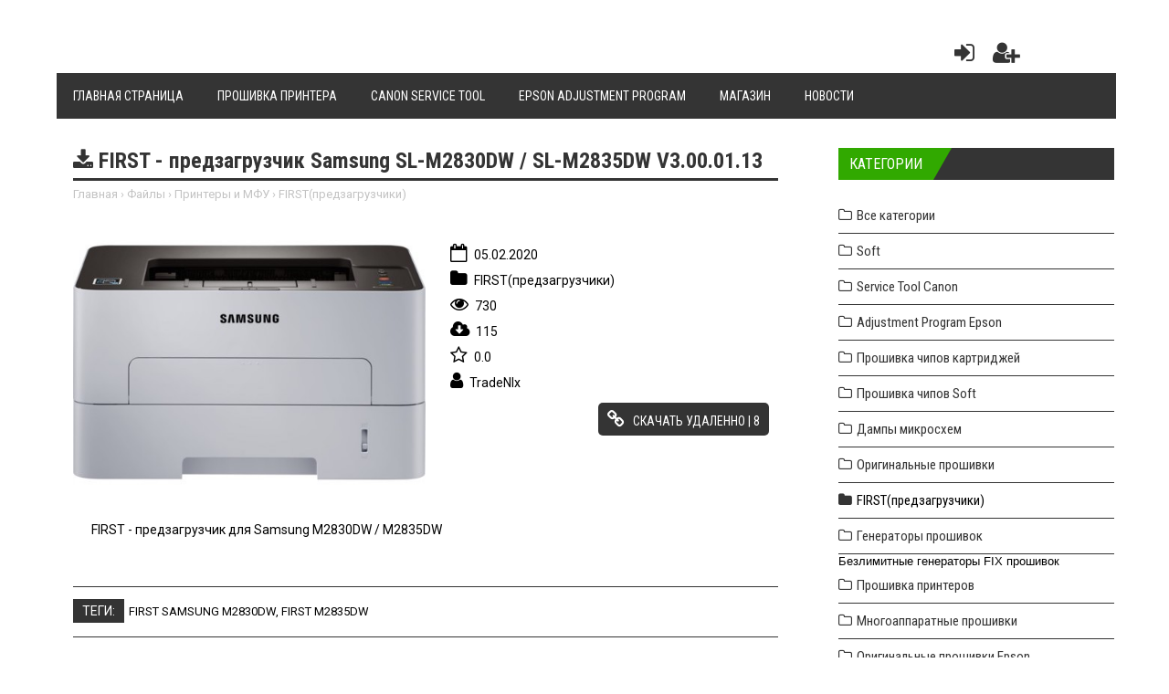

--- FILE ---
content_type: text/html; charset=UTF-8
request_url: https://www.fixgen.kz/load/printery_i_mfu/1/first_predzagruzchik_samsung_sl_m2830dw_sl_m2835dw_v3_00_01_13/23-1-0-2169
body_size: 10313
content:
<!DOCTYPE html>
<html>
<head>
<meta charset="utf-8">
<title>FIRST - предзагрузчик Samsung SL-M2830DW / SL-M2835DW V3.00.01.13 - FIRST(предзагрузчики) - Принтеры и МФУ - Файлы - Tauekel - Service для сервиса.</title>
<meta name="viewport" content="width=device-width, initial-scale=1.0" />
<link type="text/css" rel="stylesheet" href="/_st/my.css" />
<link type="text/css" rel="StyleSheet" href="/css/style.css" />
<link rel="stylesheet" href="/css/font-awesome.css" />
<link href="https://fonts.googleapis.com/css?family=Noto+Sans:400,700|Open+Sans:400,700|PT+Sans+Caption:400,700|Play:400,700|Roboto+Condensed:400,700|Roboto:400,700&subset=cyrillic,cyrillic-ext,devanagari,greek,greek-ext,latin-ext,vietnamese" rel="stylesheet">


<script type="text/javascript">
var navTitle = '';
</script>

	<link rel="stylesheet" href="/.s/src/base.min.css" />
	<link rel="stylesheet" href="/.s/src/layer7.min.css" />

	<script src="/.s/src/jquery-1.12.4.min.js"></script>
	
	<script src="/.s/src/uwnd.min.js"></script>
	<script src="//s763.ucoz.net/cgi/uutils.fcg?a=uSD&ca=2&ug=999&isp=1&r=0.287452960886885"></script>
	<link rel="stylesheet" href="/.s/src/ulightbox/ulightbox.min.css" />
	<script src="/.s/src/ulightbox/ulightbox.min.js"></script>
	<script>
/* --- UCOZ-JS-DATA --- */
window.uCoz = {"module":"load","layerType":7,"language":"ru","ssid":"223463043171023156044","country":"US","sign":{"7252":"Предыдущий","10075":"Обязательны для выбора","5458":"Следующий","3125":"Закрыть","7253":"Начать слайд-шоу","5255":"Помощник","7251":"Запрошенный контент не может быть загружен. Пожалуйста, попробуйте позже.","210178":"Замечания","7287":"Перейти на страницу с фотографией.","7254":"Изменить размер","3238":"Опции"},"site":{"id":"2bestprint","host":"bestprint.at.ua","domain":"fixgen.kz"},"uLightboxType":1};
/* --- UCOZ-JS-CODE --- */

		function eRateEntry(select, id, a = 65, mod = 'load', mark = +select.value, path = '', ajax, soc) {
			if (mod == 'shop') { path = `/${ id }/edit`; ajax = 2; }
			( !!select ? confirm(select.selectedOptions[0].textContent.trim() + '?') : true )
			&& _uPostForm('', { type:'POST', url:'/' + mod + path, data:{ a, id, mark, mod, ajax, ...soc } });
		}

		function updateRateControls(id, newRate) {
			let entryItem = self['entryID' + id] || self['comEnt' + id];
			let rateWrapper = entryItem.querySelector('.u-rate-wrapper');
			if (rateWrapper && newRate) rateWrapper.innerHTML = newRate;
			if (entryItem) entryItem.querySelectorAll('.u-rate-btn').forEach(btn => btn.remove())
		}
$(function() {
		$('#fCode').on('keyup', function(event) {
			try {checkSecure(); } catch(e) {}
		});
	});
	
function loginPopupForm(params = {}) { new _uWnd('LF', ' ', -250, -100, { closeonesc:1, resize:1 }, { url:'/index/40' + (params.urlParams ? '?'+params.urlParams : '') }) }
/* --- UCOZ-JS-END --- */
</script>

	<style>.UhideBlock{display:none; }</style>
	<script type="text/javascript">new Image().src = "//counter.yadro.ru/hit;noadsru?r"+escape(document.referrer)+(screen&&";s"+screen.width+"*"+screen.height+"*"+(screen.colorDepth||screen.pixelDepth))+";u"+escape(document.URL)+";"+Date.now();</script><script type="text/javascript">if(['www.fixgen.kz','www.fixgen.kz'].indexOf(document.domain)<0)document.write('<meta http-equiv="refresh" content="0; url=https://www.fixgen.kz'+window.location.pathname+window.location.search+window.location.hash+'">');</script>
</head>

<body>

<!--U1AHEADER1Z--><header>
<div class="wrapper">
<div id="header">
<div class="head-l">
<br>


</div>
<div class="head-r"><table align="center" style="text-align:center;vertical-align:center!important;margin-top:7px;width:auto;"><tbody><tr>


<td><div id="sch-box">
<body><!-- Yandex.Metrika counter -->
<script type="text/javascript" >
 (function(m,e,t,r,i,k,a){m[i]=m[i]||function(){(m[i].a=m[i].a||[]).push(arguments)};
 m[i].l=1*new Date();k=e.createElement(t),a=e.getElementsByTagName(t)[0],k.async=1,k.src=r,a.parentNode.insertBefore(k,a)})
 (window, document, "script", "https://mc.yandex.ru/metrika/tag.js", "ym");

 ym(89604352, "init", {
 clickmap:true,
 trackLinks:true,
 accurateTrackBounce:true
 });
</script>
<noscript><div><img src="https://mc.yandex.ru/watch/89604352" style="position:absolute; left:-9999px;" alt="" /></div></noscript>
<!-- /Yandex.Metrika counter --></body>


</td>
<td style="width:42px;"><a href="javascript:;" rel="nofollow" onclick="loginPopupForm(); return false;" class="knop-login" title="Войти"></a></td>
<td style="width:42px;"> <a href="/index/3" class="knop-reg" title="Регистрация"></a></td>

 

</tr></tbody></table></div>
<div class="clr"></div>
<nav>
<div id="catmenu">
<!-- <sblock_nmenu> -->
<!-- <bc> --><div id="uNMenuDiv1" class="uMenuV"><ul class="uMenuRoot">
<li><a  href="https://fixgen.kz" ><span>Главная страница</span></a></li>
<li><a  href="http://fixgen.kz/fix" ><span>Прошивка принтера</span></a></li>
<li><a  href="http://fixgen.kz/canon_tool" ><span>Canon Service Tool</span></a></li>
<li><a  href="http://fixgen.kz/manuals/2020-03-26-592" ><span>Epson Adjustment Program</span></a></li>
<li><a  href="/index/magazin/0-204" ><span>Магазин</span></a></li>
<li><a  href="/news/" ><span>Новости</span></a></li></ul></div><!-- </bc> -->
<!-- </sblock_nmenu> -->&nbsp;&nbsp;&nbsp;<div class="clr"></div> 
</div>
</nav>


<div class="clr"></div>


</div>
</div>
</header><!--/U1AHEADER1Z-->
<div class="wrapper"><div id="casing"><!-- <middle> --><div id="content" ><section><!-- <body> -->
<div class="dervice-dir-raz-1"><i class="fa fa-download" aria-hidden="true" style="font-size:24px;padding-right:6px;"></i>FIRST - предзагрузчик Samsung SL-M2830DW / SL-M2835DW V3.00.01.13</div>
<div class="hlebkrosh" id="hlebk"><a href="http://fixgen.kz/">Главная</a> &rsaquo; <a href="/load/">Файлы</a> &rsaquo; <a href="/printer">Принтеры и МФУ</a> &rsaquo; <a href="/load/printery_i_mfu/1/23">FIRST(предзагрузчики)</a></div> 
 
<div class="img-file-1"><img src="/_ld/21/79458228.jpg" /></div>
<div class="det-file-1"> 
<div class="file-details"><i class="fa fa-calendar-o" aria-hidden="true" id="znakiconss"></i> 05.02.2020</div>
<div class="file-details"><i class="fa fa-folder" aria-hidden="true" id="znakiconss"></i> FIRST(предзагрузчики)</div> 
<div class="file-details"><i class="fa fa-eye" aria-hidden="true" id="znakiconss"></i> 730</div>
<div class="file-details"><i class="fa fa-cloud-download" aria-hidden="true" id="znakiconss"></i> 115</div>
<div class="file-details"><i class="fa fa-star-o" aria-hidden="true" id="znakiconss"></i> 0.0</div>
<div class="file-details"><i class="fa fa-user" aria-hidden="true" id="znakiconss"></i> TradeNIx</div>



<div class="dowl-12"><a href="https://t.me/fixgenkz" target="_blank" class="dowl-span-dd"><i class="fa fa-link" aria-hidden="true" id="dowlicons"></i> Скачать удаленно | 8</a></div>
</div>

<table width="100%" cellspacing="0" cellpadding="2" class="eBlock" style="border:0;"><tr><td class="eText" stle="display:block;position:relative;"><p>FIRST - предзагрузчик для&nbsp;Samsung M2830DW / M2835DW</p></td></tr></table> 
 
<br>


<hr><div style="padding:5px 0;"><span class="mattags-1">Теги:</span><span class="mattags-2"><noindex><a href="/search/FIRST%20Samsung%20M2830DW/" rel="nofollow" class="eTag">FIRST Samsung M2830DW</a>, <a href="/search/FIRST%20M2835DW/" rel="nofollow" class="eTag">FIRST M2835DW</a></noindex></span></div><hr> 
 
 <!-- Yandex.RTB R-A-480903-6 -->
<div id="yandex_rtb_R-A-480903-6"></div>
<script type="text/javascript">
 (function(w, d, n, s, t) {
 w[n] = w[n] || [];
 w[n].push(function() {
 Ya.Context.AdvManager.render({
 blockId: "R-A-480903-6",
 renderTo: "yandex_rtb_R-A-480903-6",
 async: true
 });
 });
 t = d.getElementsByTagName("script")[0];
 s = d.createElement("script");
 s.type = "text/javascript";
 s.src = "//an.yandex.ru/system/context.js";
 s.async = true;
 t.parentNode.insertBefore(s, t);
 })(this, this.document, "yandexContextAsyncCallbacks");
</script>



 
 


<div><div class="sidetitle" style="margin:50px 0 20px 0;"><span>Комментарии</span></div></div> 
<table border="0" cellpadding="0" cellspacing="0" width="100%">
<tr><td colspan="2"><script>
				function spages(p, link) {
					!!link && location.assign(atob(link));
				}
			</script>
			<div id="comments"></div>
			<div id="newEntryT"></div>
			<div id="allEntries"></div>
			<div id="newEntryB"></div><script>
			
		Object.assign(uCoz.spam ??= {}, {
			config : {
				scopeID  : 0,
				idPrefix : 'comEnt',
			},
			sign : {
				spam            : 'Спам',
				notSpam         : 'Не спам',
				hidden          : 'Спам-сообщение скрыто.',
				shown           : 'Спам-сообщение показано.',
				show            : 'Показать',
				hide            : 'Скрыть',
				admSpam         : 'Разрешить жалобы',
				admSpamTitle    : 'Разрешить пользователям сайта помечать это сообщение как спам',
				admNotSpam      : 'Это не спам',
				admNotSpamTitle : 'Пометить как не-спам, запретить пользователям жаловаться на это сообщение',
			},
		})
		
		uCoz.spam.moderPanelNotSpamClick = function(elem) {
			var waitImg = $('<img align="absmiddle" src="/.s/img/fr/EmnAjax.gif">');
			var elem = $(elem);
			elem.find('img').hide();
			elem.append(waitImg);
			var messageID = elem.attr('data-message-id');
			var notSpam   = elem.attr('data-not-spam') ? 0 : 1; // invert - 'data-not-spam' should contain CURRENT 'notspam' status!

			$.post('/index/', {
				a          : 101,
				scope_id   : uCoz.spam.config.scopeID,
				message_id : messageID,
				not_spam   : notSpam
			}).then(function(response) {
				waitImg.remove();
				elem.find('img').show();
				if (response.error) {
					alert(response.error);
					return;
				}
				if (response.status == 'admin_message_not_spam') {
					elem.attr('data-not-spam', true).find('img').attr('src', '/.s/img/spamfilter/notspam-active.gif');
					$('#del-as-spam-' + messageID).hide();
				} else {
					elem.removeAttr('data-not-spam').find('img').attr('src', '/.s/img/spamfilter/notspam.gif');
					$('#del-as-spam-' + messageID).show();
				}
				//console.log(response);
			});

			return false;
		};

		uCoz.spam.report = function(scopeID, messageID, notSpam, callback, context) {
			return $.post('/index/', {
				a: 101,
				scope_id   : scopeID,
				message_id : messageID,
				not_spam   : notSpam
			}).then(function(response) {
				if (callback) {
					callback.call(context || window, response, context);
				} else {
					window.console && console.log && console.log('uCoz.spam.report: message #' + messageID, response);
				}
			});
		};

		uCoz.spam.reportDOM = function(event) {
			if (event.preventDefault ) event.preventDefault();
			var elem      = $(this);
			if (elem.hasClass('spam-report-working') ) return false;
			var scopeID   = uCoz.spam.config.scopeID;
			var messageID = elem.attr('data-message-id');
			var notSpam   = elem.attr('data-not-spam');
			var target    = elem.parents('.report-spam-target').eq(0);
			var height    = target.outerHeight(true);
			var margin    = target.css('margin-left');
			elem.html('<img src="/.s/img/wd/1/ajaxs.gif">').addClass('report-spam-working');

			uCoz.spam.report(scopeID, messageID, notSpam, function(response, context) {
				context.elem.text('').removeClass('report-spam-working');
				window.console && console.log && console.log(response); // DEBUG
				response.warning && window.console && console.warn && console.warn( 'uCoz.spam.report: warning: ' + response.warning, response );
				if (response.warning && !response.status) {
					// non-critical warnings, may occur if user reloads cached page:
					if (response.warning == 'already_reported' ) response.status = 'message_spam';
					if (response.warning == 'not_reported'     ) response.status = 'message_not_spam';
				}
				if (response.error) {
					context.target.html('<div style="height: ' + context.height + 'px; line-height: ' + context.height + 'px; color: red; font-weight: bold; text-align: center;">' + response.error + '</div>');
				} else if (response.status) {
					if (response.status == 'message_spam') {
						context.elem.text(uCoz.spam.sign.notSpam).attr('data-not-spam', '1');
						var toggle = $('#report-spam-toggle-wrapper-' + response.message_id);
						if (toggle.length) {
							toggle.find('.report-spam-toggle-text').text(uCoz.spam.sign.hidden);
							toggle.find('.report-spam-toggle-button').text(uCoz.spam.sign.show);
						} else {
							toggle = $('<div id="report-spam-toggle-wrapper-' + response.message_id + '" class="report-spam-toggle-wrapper" style="' + (context.margin ? 'margin-left: ' + context.margin : '') + '"><span class="report-spam-toggle-text">' + uCoz.spam.sign.hidden + '</span> <a class="report-spam-toggle-button" data-target="#' + uCoz.spam.config.idPrefix + response.message_id + '" href="javascript:;">' + uCoz.spam.sign.show + '</a></div>').hide().insertBefore(context.target);
							uCoz.spam.handleDOM(toggle);
						}
						context.target.addClass('report-spam-hidden').fadeOut('fast', function() {
							toggle.fadeIn('fast');
						});
					} else if (response.status == 'message_not_spam') {
						context.elem.text(uCoz.spam.sign.spam).attr('data-not-spam', '0');
						$('#report-spam-toggle-wrapper-' + response.message_id).fadeOut('fast');
						$('#' + uCoz.spam.config.idPrefix + response.message_id).removeClass('report-spam-hidden').show();
					} else if (response.status == 'admin_message_not_spam') {
						elem.text(uCoz.spam.sign.admSpam).attr('title', uCoz.spam.sign.admSpamTitle).attr('data-not-spam', '0');
					} else if (response.status == 'admin_message_spam') {
						elem.text(uCoz.spam.sign.admNotSpam).attr('title', uCoz.spam.sign.admNotSpamTitle).attr('data-not-spam', '1');
					} else {
						alert('uCoz.spam.report: unknown status: ' + response.status);
					}
				} else {
					context.target.remove(); // no status returned by the server - remove message (from DOM).
				}
			}, { elem: elem, target: target, height: height, margin: margin });

			return false;
		};

		uCoz.spam.handleDOM = function(within) {
			within = $(within || 'body');
			within.find('.report-spam-wrap').each(function() {
				var elem = $(this);
				elem.parent().prepend(elem);
			});
			within.find('.report-spam-toggle-button').not('.report-spam-handled').click(function(event) {
				if (event.preventDefault ) event.preventDefault();
				var elem    = $(this);
				var wrapper = elem.parents('.report-spam-toggle-wrapper');
				var text    = wrapper.find('.report-spam-toggle-text');
				var target  = elem.attr('data-target');
				target      = $(target);
				target.slideToggle('fast', function() {
					if (target.is(':visible')) {
						wrapper.addClass('report-spam-toggle-shown');
						text.text(uCoz.spam.sign.shown);
						elem.text(uCoz.spam.sign.hide);
					} else {
						wrapper.removeClass('report-spam-toggle-shown');
						text.text(uCoz.spam.sign.hidden);
						elem.text(uCoz.spam.sign.show);
					}
				});
				return false;
			}).addClass('report-spam-handled');
			within.find('.report-spam-remove').not('.report-spam-handled').click(function(event) {
				if (event.preventDefault ) event.preventDefault();
				var messageID = $(this).attr('data-message-id');
				del_item(messageID, 1);
				return false;
			}).addClass('report-spam-handled');
			within.find('.report-spam-btn').not('.report-spam-handled').click(uCoz.spam.reportDOM).addClass('report-spam-handled');
			window.console && console.log && console.log('uCoz.spam.handleDOM: done.');
			try { if (uCoz.manageCommentControls) { uCoz.manageCommentControls() } } catch(e) { window.console && console.log && console.log('manageCommentControls: fail.'); }

			return this;
		};
	
			uCoz.spam.handleDOM();
		</script></td></tr>
<tr><td colspan="2" align="center"></td></tr>
<tr><td colspan="2" height="10"></td></tr>
</table>



<div id="postFormContent" class="">
		<form method="post" name="addform" id="acform" action="/index/" onsubmit="return addcom(this)" class="load-com-add" data-submitter="addcom"><script>
		function _dS(a){var b=a.split(''),c=b.pop();return b.map(function(d){var e=d.charCodeAt(0)-c;return String.fromCharCode(32>e?127-(32-e):e)}).join('')}
		var _y8M = _dS('Dqvx}|(|"xmE*pqllmv*(viumE*{w{*(~it}mE*9@:8A::8;8*(7F8');
		function addcom( form, data = {} ) {
			if (document.getElementById('addcBut')) {
				document.getElementById('addcBut').disabled = true;
			} else {
				try { document.addform.submit.disabled = true; } catch(e) {}
			}

			if (document.getElementById('eMessage')) {
				document.getElementById('eMessage').innerHTML = '<span style="color:#999"><img src="/.s/img/ma/m/i2.gif" border="0" align="absmiddle" width="13" height="13"> Идёт передача данных...</span>';
			}

			_uPostForm(form, { type:'POST', url:'/index/', data })
			return false
		}
document.write(_y8M);</script>

<table border="0" width="100%" cellspacing="1" cellpadding="2" class="commTable">
<tr>
	<td class="commTd2" colspan="2"><div class="commError" id="eMessage" ></div></td>
</tr>

<tr>
	<td width="15%" class="commTd1" nowrap>Имя *:</td>
	<td class="commTd2"><input class="commFl" type="text" name="name" value="" size="30" maxlength="60"></td>
</tr>
<tr>
	<td class="commTd1">Email *:</td>
	<td class="commTd2"><input class="commFl" type="text" name="email" value="" size="30" maxlength="60"></td>
</tr>

<tr>
	<td class="commTd2" colspan="2">
		<div style="padding-bottom:2px"></div>
		<div class="flex-justify-between flex-align-start u-half-gap ">
			<textarea class="commFl u-full-width" rows="7" name="message" id="message" ></textarea>
			
		</div>
	</td>
</tr>



<tr>
	<td class="commTd1" nowrap>Код *:</td>
	<td class="commTd2"><!-- <old_captcha_block_html> -->
		<label class="captcha-block" for="fCode">
			<input id="fCode" class="captcha-answer uf-text uf-captcha" name="code" type="text" placeholder="Ответ" maxlength="6" >
			<!-- <captcha_renew_html> -->
			<img class="captcha-renew load-com-add" src="/.s/img/ma/refresh.gif" title="Обновить код безопасности">
			<!-- </captcha_renew_html> -->
			<input type="hidden" name="seckey" value="3733687500428652293" >
			<img class="captcha-question load-com-add" src="/secure/?k=3733687500428652293&m=addcom3088185&tm=1768788140" title="Обновить код безопасности" >
			<!-- <captcha_script_html> -->
			<script type="text/javascript">
				function initClick() {
					$(' .captcha-question.load-com-add,  .captcha-renew.load-com-add').on('click', function(event) {
						var PARENT = $(this).parent().parent();
						$('img[src^="/secure/"]', PARENT).prop('src', '/secure/?k=3733687500428652293&m=addcom3088185&tm=' + Date.now());
						$('input[name=code]', PARENT).val('').focus();
					});
				}

				if (window.jQuery) {
					$(initClick);
				} else {
					// В новой ПУ jQuery находится в бандле, который подгружается в конце body
					// и недоступен в данный момент
					document.addEventListener('DOMContentLoaded', initClick);
				}
			</script>
			<!-- </captcha_script_html> -->
		</label>
		<!-- </old_captcha_block_html> -->
	</td>
</tr>

<tr>
	<td class="commTd2" colspan="2" align="center"><input type="submit" class="commSbmFl" id="addcBut" name="submit" value="Добавить комментарий"></td>
</tr>
</table><input type="hidden" name="ssid" value="223463043171023156044" />
				<input type="hidden" name="a"  value="36" />
				<input type="hidden" name="m"  value="5" />
				<input type="hidden" name="id" value="2169" />
				
				<input type="hidden" name="soc_type" id="csoc_type" />
				<input type="hidden" name="data" id="cdata" />
			</form>
		</div>


<!-- </body> --></section></div><aside><div id="sidebar"><!--U1CLEFTER1Z--><!-- <block2182> -->

<!-- <md2182> --><!-- </mde> -->

<!-- </block2182> -->

<!-- <block170> -->
<!-- <md170> --><!-- </md> -->
<div class="sidebox">
 <div class="sidetitle"><span><!-- <bt> -->Категории<!-- </bt> --></span></div>
 
 <div class="inner"><!-- <bc> -->
 <table border="0" cellpadding="0" cellspacing="1" class="catsTable" width="100%">
 <tbody>
 <tr>
 <td class="catsTd" id="cid120" style="width:100%;" valign="top"><a href="/load">Все категории</a>     </td>
 </tr>
 </tbody>
 </table>
 <table border="0" cellspacing="1" cellpadding="0" width="100%" class="catsTable"><tr>
					<td style="width:100%" class="catsTd" valign="top" id="cid17">
						<a href="/printer/soft" class="catName">Soft</a>  <span class="catNumData" style="unicode-bidi:embed;">[17]</span> 
					</td></tr><tr>
					<td style="width:100%" class="catsTd" valign="top" id="cid27">
						<a href="/load/printery_i_mfu/service_tool_canon/27" class="catName">Service Tool Canon</a>  <span class="catNumData" style="unicode-bidi:embed;">[13]</span> 
					</td></tr><tr>
					<td style="width:100%" class="catsTd" valign="top" id="cid26">
						<a href="/load/printery_i_mfu/adjustment_program_epson/26" class="catName">Adjustment Program Epson</a>  <span class="catNumData" style="unicode-bidi:embed;">[130]</span> 
					</td></tr><tr>
					<td style="width:100%" class="catsTd" valign="top" id="cid6">
						<a href="/load/printery_i_mfu/proshivka_chipov/6" class="catName">Прошивка чипов картриджей</a>  <span class="catNumData" style="unicode-bidi:embed;">[16]</span> 
					</td></tr><tr>
					<td style="width:100%" class="catsTd" valign="top" id="cid103">
						<a href="/load/printery_i_mfu/proshivka_chipov_soft/103" class="catName">Прошивка чипов Soft</a>  <span class="catNumData" style="unicode-bidi:embed;">[5]</span> 
					</td></tr><tr>
					<td style="width:100%" class="catsTd" valign="top" id="cid16">
						<a href="/load/printery_i_mfu/dampy_mikroskhem/16" class="catName">Дампы микросхем</a>  <span class="catNumData" style="unicode-bidi:embed;">[18]</span> 
					</td></tr><tr>
					<td style="width:100%" class="catsTd" valign="top" id="cid22">
						<a href="/load/printery_i_mfu/originalnye_proshivki/22" class="catName">Оригинальные прошивки</a>  <span class="catNumData" style="unicode-bidi:embed;">[204]</span> 
					</td></tr><tr>
					<td style="width:100%" class="catsTd" valign="top" id="cid23">
						<a href="/load/printery_i_mfu/1/23" class="catNameActive">FIRST(предзагрузчики)</a>  <span class="catNumData" style="unicode-bidi:embed;">[15]</span> 
					</td></tr><tr>
					<td style="width:100%" class="catsTd" valign="top" id="cid24">
						<a href="/fix-gen" class="catName">Генераторы прошивок</a>  <span class="catNumData" style="unicode-bidi:embed;">[8]</span> 
<div class="catDescr">Безлимитные генераторы FIX прошивок</div>
					</td></tr><tr>
					<td style="width:100%" class="catsTd" valign="top" id="cid25">
						<a href="/load/printery_i_mfu/proshivka_printerov/25" class="catName">Прошивка принтеров</a>  <span class="catNumData" style="unicode-bidi:embed;">[19]</span> 
					</td></tr><tr>
					<td style="width:100%" class="catsTd" valign="top" id="cid31">
						<a href="/load/printery_i_mfu/mnogoapparatnye_proshivki/31" class="catName">Многоаппаратные прошивки</a>  <span class="catNumData" style="unicode-bidi:embed;">[27]</span> 
					</td></tr><tr>
					<td style="width:100%" class="catsTd" valign="top" id="cid78">
						<a href="/load/printery_i_mfu/originalnye_proshivki_epson/78" class="catName">Оригинальные прошивки Epson</a>  <span class="catNumData" style="unicode-bidi:embed;">[36]</span> 
					</td></tr><tr>
					<td style="width:100%" class="catsTd" valign="top" id="cid95">
						<a href="/load/printery_i_mfu/drajvera_dlja_printerov_hp_lazernye/95" class="catName">Драйвера для принтеров HP (Лазерные)</a>  <span class="catNumData" style="unicode-bidi:embed;">[10]</span> 
					</td></tr><tr>
					<td style="width:100%" class="catsTd" valign="top" id="cid124">
						<a href="/load/printery_i_mfu/drajvera_dlja_printerov_canon_strujnye/124" class="catName">Драйвера для принтеров Canon (Струйные)</a>  <span class="catNumData" style="unicode-bidi:embed;">[67]</span> 
					</td></tr><tr>
					<td style="width:100%" class="catsTd" valign="top" id="cid125">
						<a href="/load/printery_i_mfu/drajvera_dlja_printerov_canon_lazernye/125" class="catName">Драйвера для принтеров Canon (Лазерные)</a>  <span class="catNumData" style="unicode-bidi:embed;">[25]</span> 
					</td></tr><tr>
					<td style="width:100%" class="catsTd" valign="top" id="cid91">
						<a href="/load/printery_i_mfu/drajvera_dlja_printerov_epson_strujnye/91" class="catName">Драйвера для принтеров Epson (Струйные)</a>  <span class="catNumData" style="unicode-bidi:embed;">[99]</span> 
					</td></tr><tr>
					<td style="width:100%" class="catsTd" valign="top" id="cid11">
						<a href="/load/printery_i_mfu/1/11" class="catName">Мануалы принтеров Samsung</a>  <span class="catNumData" style="unicode-bidi:embed;">[14]</span> 
					</td></tr><tr>
					<td style="width:100%" class="catsTd" valign="top" id="cid81">
						<a href="/printer/canon" class="catName">Canon</a>  <span class="catNumData" style="unicode-bidi:embed;">[26]</span> 
					</td></tr><tr>
					<td style="width:100%" class="catsTd" valign="top" id="cid82">
						<a href="/printer/epson" class="catName">Epson</a>  <span class="catNumData" style="unicode-bidi:embed;">[147]</span> 
					</td></tr><tr>
					<td style="width:100%" class="catsTd" valign="top" id="cid96">
						<a href="/printer/samsung" class="catName">Samsung</a>  <span class="catNumData" style="unicode-bidi:embed;">[30]</span> 
					</td></tr><tr>
					<td style="width:100%" class="catsTd" valign="top" id="cid123">
						<a href="/printer/xerox" class="catName">Xerox</a>  <span class="catNumData" style="unicode-bidi:embed;">[23]</span> 
					</td></tr><tr>
					<td style="width:100%" class="catsTd" valign="top" id="cid209">
						<a href="/pantum_file" class="catName">Pantum</a>  <span class="catNumData" style="unicode-bidi:embed;">[6]</span> 
					</td></tr><tr>
					<td style="width:100%" class="catsTd" valign="top" id="cid210">
						<a href="/dell" class="catName">Dell</a>  <span class="catNumData" style="unicode-bidi:embed;">[1]</span> 
					</td></tr></table><!-- </bc> --></div>
 
 <div class="clr">&nbsp;</div>
</div>
<!-- <mde> --><!-- </mde> -->
<!-- </block170> -->

<!-- <block6632> -->

<!-- <md6632> --><!-- </mde> -->

<!-- </block6632> -->

<!-- <block3621> -->

<div class="sidebox">
 <div class="sidetitle"><span><!-- <bt> -->Canon Service Tool<!-- </bt> --></span></div>
 
 <div class="inner"><!-- <bc> --><div class="noEntries">Материалов за текущий период нет.</div><!-- </bc> --></div>
 
 <div class="clr">&nbsp;</div>
</div>

<!-- </block3621> -->

<!-- <block3621> -->

<div class="sidebox">
 <div class="sidetitle"><span><!-- <bt> -->Canon Service Tool<!-- </bt> --></span></div>
 
 <div class="inner"><!-- <bc> --><div class="noEntries">Материалов за текущий период нет.</div><!-- </bc> --></div>
 
 <div class="clr">&nbsp;</div>
</div>

<!-- </block3621> -->










<!-- <block3621> --><!--IF--><!-- <md3621> --><!--IF--><!-- </md> -->

<div class="sidebox">
 <div class="sidetitle"><span><!-- <bt> -->Epson Adjustment Program<!-- </bt> --></span></div>
 
 <div class="inner"><!-- <bc> --><div><table align="left" border="0" cellpadding="0" cellspacing="0" class="erghd"><tr><td width="102px" height="68px"><div style="padding-bottom:15px;"><div style="max-width:102px;width:100%;max-height:68px;overflow:hidden;"><a href="https://www.fixgen.kz/adjustments"><img src="/_bl/5/12170329.png"></a></div></td><td valign="top"><div style="padding-left:15px;max-height:67px;overflow:hidden;"><a href="https://www.fixgen.kz/adjustments" class="infpopulartit-1">Сброс памперса при помощи Epson Adjustment Program</a></div></td></tr></table></div>   <style> .erghd {width:100%;} @media screen and (min-width: 599px) and (max-width:949px) {.erghd {width:50%;padding-right:15px;}} </style><div><table align="left" border="0" cellpadding="0" cellspacing="0" class="erghd"><tr><td width="102px" height="68px"><div style="padding-bottom:15px;"><div style="max-width:102px;width:100%;max-height:68px;overflow:hidden;"><a href="https://www.fixgen.kz/manuals/1049"><img src="/_bl/10/55715080.png"></a></div></td><td valign="top"><div style="padding-left:15px;max-height:67px;overflow:hidden;"><a href="https://www.fixgen.kz/manuals/1049" class="infpopulartit-1">Сброс памперса в Epson L1210, L3200, L3210, L3250, L5290...</a></div></td></tr></table></div>   <style> .erghd {width:100%;} @media screen and (min-width: 599px) and (max-width:949px) {.erghd {width:50%;padding-right:15px;}} </style><div><table align="left" border="0" cellpadding="0" cellspacing="0" class="erghd"><tr><td width="102px" height="68px"><div style="padding-bottom:15px;"><div style="max-width:102px;width:100%;max-height:68px;overflow:hidden;"><a href="https://www.fixgen.kz/manuals/627"><img src="/_bl/6/25658248.jpg"></a></div></td><td valign="top"><div style="padding-left:15px;max-height:67px;overflow:hidden;"><a href="https://www.fixgen.kz/manuals/627" class="infpopulartit-1">Сброс памперса в Epson L130, L132, L220, L222, L310...</a></div></td></tr></table></div>   <style> .erghd {width:100%;} @media screen and (min-width: 599px) and (max-width:949px) {.erghd {width:50%;padding-right:15px;}} </style><div><table align="left" border="0" cellpadding="0" cellspacing="0" class="erghd"><tr><td width="102px" height="68px"><div style="padding-bottom:15px;"><div style="max-width:102px;width:100%;max-height:68px;overflow:hidden;"><a href="https://www.fixgen.kz/manuals/608"><img src="/_bl/6/70848651.jpg"></a></div></td><td valign="top"><div style="padding-left:15px;max-height:67px;overflow:hidden;"><a href="https://www.fixgen.kz/manuals/608" class="infpopulartit-1">Сброс памперса в Epson L1110, L3100, L3101, L3110, L3111, L3116, L3150, L3151, L3156, L5190</a></div></td></tr></table></div>   <style> .erghd {width:100%;} @media screen and (min-width: 599px) and (max-width:949px) {.erghd {width:50%;padding-right:15px;}} </style><div><table align="left" border="0" cellpadding="0" cellspacing="0" class="erghd"><tr><td width="102px" height="68px"><div style="padding-bottom:15px;"><div style="max-width:102px;width:100%;max-height:68px;overflow:hidden;"><a href="https://www.fixgen.kz/manuals/607"><img src="/_bl/6/43615359.jpg"></a></div></td><td valign="top"><div style="padding-left:15px;max-height:67px;overflow:hidden;"><a href="https://www.fixgen.kz/manuals/607" class="infpopulartit-1">Сброс памперса в Epson L382, L386, L486</a></div></td></tr></table></div>   <style> .erghd {width:100%;} @media screen and (min-width: 599px) and (max-width:949px) {.erghd {width:50%;padding-right:15px;}} </style><!-- </bc> --></div>
 
 
 <br><br></div><!--/U1CLEFTER1Z--></div></aside><!-- </middle> --><div class="clr"></div></div></div>
<!--U1BFOOTER1Z--><footer>
<div id="footer">
<div class="wrapper">
<table align="center" width="100%">
 <tbody>
 <tr>
 <td>
 <div>
 <div class="fooot1">
 <div style="padding:0 20px;margin-top:10px!important;">

 <div><img src="/img/log5o.png" /></div>
 </div>
 </div>

 <div class="fooot2">
 <div style="padding:0 20px;margin-top:10px!important;">

 <div>
 <p class="footdescr">&copy; Бізбен байланыс</p>
 </div>
 </div>

 <div class="fooot3">
 <div style="padding:0 20px;margin-top:10px!important;"><!--IF-->
 <div class="shop-foot-names"><span class="shop-foot-link" style="font-family: &quot;Times New Roman&quot;; font-weight: bold; font-size: 12pt;"><a href="https://wa.me/+77057501982" title="Whatsapp" style="color: rgb(152, 251, 152);">Whatsapp</a><span style="color: rgb(30, 144, 255);">, </span><a href="https://t.me/Tauekelservice" title="Telegram" style="color: rgb(0, 191, 255);">Telegram </a><span style="color: rgb(30, 144, 255);">+77057501982</span></span></div>

 <div class="shop-email-block"><span style="color: rgb(30, 144, 255);"><span class="shop-email-ico" style="font-family: &quot;Times New Roman&quot;; font-size: 12pt; font-weight: bold;">e-mail admin@fixgen.kz&nbsp;</span></span></div><div class="shop-email-block"><span style="color: rgb(30, 144, 255);"><span class="shop-email-ico" style="font-family: &quot;Times New Roman&quot;; font-size: 12pt; font-weight: bold;"><br></span></span></div>
 <div class="shop-email-block"><span style="color: rgb(30, 144, 255);"><span class="shop-email-ico" style="font-family: &quot;Times New Roman&quot;; font-size: 12pt; font-weight: bold;">Қазақстан, Ақтөбе - Қонаев (Қапшағай) &nbsp;</span></span></div><div class="shop-email-block"><span style="color: rgb(30, 144, 255);"><span class="shop-email-ico" style="font-family: &quot;Times New Roman&quot;; font-size: 12pt; font-weight: bold;"><br></span></span></div>
 <div class="shop-email-block"><span style="color: rgb(30, 144, 255);"><span class="shop-email-ico" style="font-family: &quot;Times New Roman&quot;; font-size: 12pt; font-weight: bold;">Тех.поддержка с 08:00 до 22:00 по времени Алматы, Казахстан &nbsp;</span></span></div><div class="shop-email-block"><span style="color: rgb(30, 144, 255);"><span class="shop-email-ico" style="font-family: &quot;Times New Roman&quot;; font-size: 12pt; font-weight: bold;"></span></span></div>
 <!--ENDIF--><!--ENDIF--><!--ENDIF--></div>
 </div>
 </td>
 </tr>
 </tbody>
</table>

<div class="clr">&nbsp;</div>
</div>
</div>


<div class="foot-r">
<table class="tabmenufoot" style="margin:auto;">
 <tbody>
 <tr>
 <td><div id="uNMenuDiv2" class="uMenuH"><ul class="uMenuRoot"></ul></div></td>
 </tr>
 </tbody>
</table>
</div>

<div class="clr">&nbsp;</div>


<a class="h-top-link" id="move_up"></a> <script type="text/javascript"> 
$(function () { 
 $(window).scroll(function () { 
 if ($(this).scrollTop() > 300) $('a#move_up').fadeIn(200); 
 else $('a#move_up').fadeOut(400); 
 }); 
 $('a#move_up').click(function () { 
 $('body,html').animate({ 
 scrollTop: 0 
 }, 800); 
 return false; 
 }); 
}); 
</script>
<style type="text/css">#coltheme{position:fixed; z-index:1; top:40%; right:0; padding:20px 15px 20px 20px; height:200px; border-radius:10px 0px 0px 10px;border: 3px solid #fff; background:#343434;border-right: 0;}
</style>
</footer>
<link href="#" id="style" rel="stylesheet" type="text/css">
<p> 
<!-- Yandex.Metrika counter -->
<script type="text/javascript">
    (function(m,e,t,r,i,k,a){
        m[i]=m[i]||function(){(m[i].a=m[i].a||[]).push(arguments)};
        m[i].l=1*new Date();
        k=e.createElement(t),a=e.getElementsByTagName(t)[0],k.async=1,k.src=r,a.parentNode.insertBefore(k,a)
    })(window, document,'script','//mc.yandex.ru/metrika/tag.js', 'ym');

    ym(89452282, 'init', {accurateTrackBounce:true, trackLinks:true, clickmap:true, params: {__ym: {isFromApi: 'yesIsFromApi'}}});
</script>
<noscript><div><img src="https://mc.yandex.ru/watch/89452282" style="position:absolute; left:-9999px;" alt="" /></div></noscript>
<!-- /Yandex.Metrika counter -->


</p><!--/U1BFOOTER1Z-->
<script type="text/javascript" src="/.s/t/1322/ui.js"></script>
<style>
.uRelatedEntry:before {content: '\f019';font-family: Fontawesome;display: inline-block;padding-right:13px;color:#000;font-size:24px;}
.uRelatedEntry a {font-family: 'Roboto Condensed', sans-serif;font-size:15px;color:#000;}
.uRelatedEntry a:hover {color:#666;text-decoration:none;}
.uRelatedEntry:before:hover {color:#666;text-decoration:none;}
.uRelatedEntries {list-style:none;padding-left:0;}
#znakiconss {font-size:20px;padding-right:4px;color:#000;}
#dowlicons {font-size:20px;padding-right:6px;}
hr {border-bottom:1px solid #343434;padding:0 0 10px 0;}

</style> 
</body>
</html>
<!-- 0.08834 (s763) -->

--- FILE ---
content_type: text/html; charset=UTF-8
request_url: https://www.fixgen.kz/load/printery_i_mfu/1/first_predzagruzchik_samsung_sl_m2830dw_sl_m2835dw_v3_00_01_13/23-1-0-2169
body_size: 10497
content:
<!DOCTYPE html>
<html>
<head>
<meta charset="utf-8">
<title>FIRST - предзагрузчик Samsung SL-M2830DW / SL-M2835DW V3.00.01.13 - FIRST(предзагрузчики) - Принтеры и МФУ - Файлы - Tauekel - Service для сервиса.</title>
<meta name="viewport" content="width=device-width, initial-scale=1.0" />
<link type="text/css" rel="stylesheet" href="/_st/my.css" />
<link type="text/css" rel="StyleSheet" href="/css/style.css" />
<link rel="stylesheet" href="/css/font-awesome.css" />
<link href="https://fonts.googleapis.com/css?family=Noto+Sans:400,700|Open+Sans:400,700|PT+Sans+Caption:400,700|Play:400,700|Roboto+Condensed:400,700|Roboto:400,700&subset=cyrillic,cyrillic-ext,devanagari,greek,greek-ext,latin-ext,vietnamese" rel="stylesheet">


<script type="text/javascript">
var navTitle = '';
</script>

	<link rel="stylesheet" href="/.s/src/base.min.css" />
	<link rel="stylesheet" href="/.s/src/layer7.min.css" />

	<script src="/.s/src/jquery-1.12.4.min.js"></script>
	
	<script src="/.s/src/uwnd.min.js"></script>
	<script src="//s763.ucoz.net/cgi/uutils.fcg?a=uSD&ca=2&ug=999&isp=1&r=0.314617183159871"></script>
	<link rel="stylesheet" href="/.s/src/ulightbox/ulightbox.min.css" />
	<script src="/.s/src/ulightbox/ulightbox.min.js"></script>
	<script>
/* --- UCOZ-JS-DATA --- */
window.uCoz = {"uLightboxType":1,"site":{"id":"2bestprint","host":"bestprint.at.ua","domain":"fixgen.kz"},"sign":{"5458":"Следующий","10075":"Обязательны для выбора","7252":"Предыдущий","5255":"Помощник","7253":"Начать слайд-шоу","3125":"Закрыть","7251":"Запрошенный контент не может быть загружен. Пожалуйста, попробуйте позже.","3238":"Опции","7254":"Изменить размер","7287":"Перейти на страницу с фотографией.","210178":"Замечания"},"country":"US","ssid":"076206021030271504102","layerType":7,"language":"ru","module":"load"};
/* --- UCOZ-JS-CODE --- */

		function eRateEntry(select, id, a = 65, mod = 'load', mark = +select.value, path = '', ajax, soc) {
			if (mod == 'shop') { path = `/${ id }/edit`; ajax = 2; }
			( !!select ? confirm(select.selectedOptions[0].textContent.trim() + '?') : true )
			&& _uPostForm('', { type:'POST', url:'/' + mod + path, data:{ a, id, mark, mod, ajax, ...soc } });
		}

		function updateRateControls(id, newRate) {
			let entryItem = self['entryID' + id] || self['comEnt' + id];
			let rateWrapper = entryItem.querySelector('.u-rate-wrapper');
			if (rateWrapper && newRate) rateWrapper.innerHTML = newRate;
			if (entryItem) entryItem.querySelectorAll('.u-rate-btn').forEach(btn => btn.remove())
		}
$(function() {
		$('#fCode').on('keyup', function(event) {
			try {checkSecure(); } catch(e) {}
		});
	});
	
function loginPopupForm(params = {}) { new _uWnd('LF', ' ', -250, -100, { closeonesc:1, resize:1 }, { url:'/index/40' + (params.urlParams ? '?'+params.urlParams : '') }) }
/* --- UCOZ-JS-END --- */
</script>

	<style>.UhideBlock{display:none; }</style>
	<script type="text/javascript">new Image().src = "//counter.yadro.ru/hit;noadsru?r"+escape(document.referrer)+(screen&&";s"+screen.width+"*"+screen.height+"*"+(screen.colorDepth||screen.pixelDepth))+";u"+escape(document.URL)+";"+Date.now();</script><script type="text/javascript">if(['www.fixgen.kz','www.fixgen.kz'].indexOf(document.domain)<0)document.write('<meta http-equiv="refresh" content="0; url=https://www.fixgen.kz'+window.location.pathname+window.location.search+window.location.hash+'">');</script>
</head>

<body>

<!--U1AHEADER1Z--><header>
<div class="wrapper">
<div id="header">
<div class="head-l">
<br>


</div>
<div class="head-r"><table align="center" style="text-align:center;vertical-align:center!important;margin-top:7px;width:auto;"><tbody><tr>


<td><div id="sch-box">
<body><!-- Yandex.Metrika counter -->
<script type="text/javascript" >
 (function(m,e,t,r,i,k,a){m[i]=m[i]||function(){(m[i].a=m[i].a||[]).push(arguments)};
 m[i].l=1*new Date();k=e.createElement(t),a=e.getElementsByTagName(t)[0],k.async=1,k.src=r,a.parentNode.insertBefore(k,a)})
 (window, document, "script", "https://mc.yandex.ru/metrika/tag.js", "ym");

 ym(89604352, "init", {
 clickmap:true,
 trackLinks:true,
 accurateTrackBounce:true
 });
</script>
<noscript><div><img src="https://mc.yandex.ru/watch/89604352" style="position:absolute; left:-9999px;" alt="" /></div></noscript>
<!-- /Yandex.Metrika counter --></body>


</td>
<td style="width:42px;"><a href="javascript:;" rel="nofollow" onclick="loginPopupForm(); return false;" class="knop-login" title="Войти"></a></td>
<td style="width:42px;"> <a href="/index/3" class="knop-reg" title="Регистрация"></a></td>

 

</tr></tbody></table></div>
<div class="clr"></div>
<nav>
<div id="catmenu">
<!-- <sblock_nmenu> -->
<!-- <bc> --><div id="uNMenuDiv1" class="uMenuV"><ul class="uMenuRoot">
<li><a  href="https://fixgen.kz" ><span>Главная страница</span></a></li>
<li><a  href="http://fixgen.kz/fix" ><span>Прошивка принтера</span></a></li>
<li><a  href="http://fixgen.kz/canon_tool" ><span>Canon Service Tool</span></a></li>
<li><a  href="http://fixgen.kz/manuals/2020-03-26-592" ><span>Epson Adjustment Program</span></a></li>
<li><a  href="/index/magazin/0-204" ><span>Магазин</span></a></li>
<li><a  href="/news/" ><span>Новости</span></a></li></ul></div><!-- </bc> -->
<!-- </sblock_nmenu> -->&nbsp;&nbsp;&nbsp;<div class="clr"></div> 
</div>
</nav>


<div class="clr"></div>


</div>
</div>
</header><!--/U1AHEADER1Z-->
<div class="wrapper"><div id="casing"><!-- <middle> --><div id="content" ><section><!-- <body> -->
<div class="dervice-dir-raz-1"><i class="fa fa-download" aria-hidden="true" style="font-size:24px;padding-right:6px;"></i>FIRST - предзагрузчик Samsung SL-M2830DW / SL-M2835DW V3.00.01.13</div>
<div class="hlebkrosh" id="hlebk"><a href="http://fixgen.kz/">Главная</a> &rsaquo; <a href="/load/">Файлы</a> &rsaquo; <a href="/printer">Принтеры и МФУ</a> &rsaquo; <a href="/load/printery_i_mfu/1/23">FIRST(предзагрузчики)</a></div> 
 
<div class="img-file-1"><img src="/_ld/21/79458228.jpg" /></div>
<div class="det-file-1"> 
<div class="file-details"><i class="fa fa-calendar-o" aria-hidden="true" id="znakiconss"></i> 05.02.2020</div>
<div class="file-details"><i class="fa fa-folder" aria-hidden="true" id="znakiconss"></i> FIRST(предзагрузчики)</div> 
<div class="file-details"><i class="fa fa-eye" aria-hidden="true" id="znakiconss"></i> 730</div>
<div class="file-details"><i class="fa fa-cloud-download" aria-hidden="true" id="znakiconss"></i> 115</div>
<div class="file-details"><i class="fa fa-star-o" aria-hidden="true" id="znakiconss"></i> 0.0</div>
<div class="file-details"><i class="fa fa-user" aria-hidden="true" id="znakiconss"></i> TradeNIx</div>



<div class="dowl-12"><a href="https://t.me/fixgenkz" target="_blank" class="dowl-span-dd"><i class="fa fa-link" aria-hidden="true" id="dowlicons"></i> Скачать удаленно | 8</a></div>
</div>

<table width="100%" cellspacing="0" cellpadding="2" class="eBlock" style="border:0;"><tr><td class="eText" stle="display:block;position:relative;"><p>FIRST - предзагрузчик для&nbsp;Samsung M2830DW / M2835DW</p></td></tr></table> 
 
<br>


<hr><div style="padding:5px 0;"><span class="mattags-1">Теги:</span><span class="mattags-2"><noindex><a href="/search/FIRST%20Samsung%20M2830DW/" rel="nofollow" class="eTag">FIRST Samsung M2830DW</a>, <a href="/search/FIRST%20M2835DW/" rel="nofollow" class="eTag">FIRST M2835DW</a></noindex></span></div><hr> 
 
 <!-- Yandex.RTB R-A-480903-6 -->
<div id="yandex_rtb_R-A-480903-6"></div>
<script type="text/javascript">
 (function(w, d, n, s, t) {
 w[n] = w[n] || [];
 w[n].push(function() {
 Ya.Context.AdvManager.render({
 blockId: "R-A-480903-6",
 renderTo: "yandex_rtb_R-A-480903-6",
 async: true
 });
 });
 t = d.getElementsByTagName("script")[0];
 s = d.createElement("script");
 s.type = "text/javascript";
 s.src = "//an.yandex.ru/system/context.js";
 s.async = true;
 t.parentNode.insertBefore(s, t);
 })(this, this.document, "yandexContextAsyncCallbacks");
</script>



 
 


<div><div class="sidetitle" style="margin:50px 0 20px 0;"><span>Комментарии</span></div></div> 
<table border="0" cellpadding="0" cellspacing="0" width="100%">
<tr><td colspan="2"><script>
				function spages(p, link) {
					!!link && location.assign(atob(link));
				}
			</script>
			<div id="comments"></div>
			<div id="newEntryT"></div>
			<div id="allEntries"></div>
			<div id="newEntryB"></div><script>
			
		Object.assign(uCoz.spam ??= {}, {
			config : {
				scopeID  : 0,
				idPrefix : 'comEnt',
			},
			sign : {
				spam            : 'Спам',
				notSpam         : 'Не спам',
				hidden          : 'Спам-сообщение скрыто.',
				shown           : 'Спам-сообщение показано.',
				show            : 'Показать',
				hide            : 'Скрыть',
				admSpam         : 'Разрешить жалобы',
				admSpamTitle    : 'Разрешить пользователям сайта помечать это сообщение как спам',
				admNotSpam      : 'Это не спам',
				admNotSpamTitle : 'Пометить как не-спам, запретить пользователям жаловаться на это сообщение',
			},
		})
		
		uCoz.spam.moderPanelNotSpamClick = function(elem) {
			var waitImg = $('<img align="absmiddle" src="/.s/img/fr/EmnAjax.gif">');
			var elem = $(elem);
			elem.find('img').hide();
			elem.append(waitImg);
			var messageID = elem.attr('data-message-id');
			var notSpam   = elem.attr('data-not-spam') ? 0 : 1; // invert - 'data-not-spam' should contain CURRENT 'notspam' status!

			$.post('/index/', {
				a          : 101,
				scope_id   : uCoz.spam.config.scopeID,
				message_id : messageID,
				not_spam   : notSpam
			}).then(function(response) {
				waitImg.remove();
				elem.find('img').show();
				if (response.error) {
					alert(response.error);
					return;
				}
				if (response.status == 'admin_message_not_spam') {
					elem.attr('data-not-spam', true).find('img').attr('src', '/.s/img/spamfilter/notspam-active.gif');
					$('#del-as-spam-' + messageID).hide();
				} else {
					elem.removeAttr('data-not-spam').find('img').attr('src', '/.s/img/spamfilter/notspam.gif');
					$('#del-as-spam-' + messageID).show();
				}
				//console.log(response);
			});

			return false;
		};

		uCoz.spam.report = function(scopeID, messageID, notSpam, callback, context) {
			return $.post('/index/', {
				a: 101,
				scope_id   : scopeID,
				message_id : messageID,
				not_spam   : notSpam
			}).then(function(response) {
				if (callback) {
					callback.call(context || window, response, context);
				} else {
					window.console && console.log && console.log('uCoz.spam.report: message #' + messageID, response);
				}
			});
		};

		uCoz.spam.reportDOM = function(event) {
			if (event.preventDefault ) event.preventDefault();
			var elem      = $(this);
			if (elem.hasClass('spam-report-working') ) return false;
			var scopeID   = uCoz.spam.config.scopeID;
			var messageID = elem.attr('data-message-id');
			var notSpam   = elem.attr('data-not-spam');
			var target    = elem.parents('.report-spam-target').eq(0);
			var height    = target.outerHeight(true);
			var margin    = target.css('margin-left');
			elem.html('<img src="/.s/img/wd/1/ajaxs.gif">').addClass('report-spam-working');

			uCoz.spam.report(scopeID, messageID, notSpam, function(response, context) {
				context.elem.text('').removeClass('report-spam-working');
				window.console && console.log && console.log(response); // DEBUG
				response.warning && window.console && console.warn && console.warn( 'uCoz.spam.report: warning: ' + response.warning, response );
				if (response.warning && !response.status) {
					// non-critical warnings, may occur if user reloads cached page:
					if (response.warning == 'already_reported' ) response.status = 'message_spam';
					if (response.warning == 'not_reported'     ) response.status = 'message_not_spam';
				}
				if (response.error) {
					context.target.html('<div style="height: ' + context.height + 'px; line-height: ' + context.height + 'px; color: red; font-weight: bold; text-align: center;">' + response.error + '</div>');
				} else if (response.status) {
					if (response.status == 'message_spam') {
						context.elem.text(uCoz.spam.sign.notSpam).attr('data-not-spam', '1');
						var toggle = $('#report-spam-toggle-wrapper-' + response.message_id);
						if (toggle.length) {
							toggle.find('.report-spam-toggle-text').text(uCoz.spam.sign.hidden);
							toggle.find('.report-spam-toggle-button').text(uCoz.spam.sign.show);
						} else {
							toggle = $('<div id="report-spam-toggle-wrapper-' + response.message_id + '" class="report-spam-toggle-wrapper" style="' + (context.margin ? 'margin-left: ' + context.margin : '') + '"><span class="report-spam-toggle-text">' + uCoz.spam.sign.hidden + '</span> <a class="report-spam-toggle-button" data-target="#' + uCoz.spam.config.idPrefix + response.message_id + '" href="javascript:;">' + uCoz.spam.sign.show + '</a></div>').hide().insertBefore(context.target);
							uCoz.spam.handleDOM(toggle);
						}
						context.target.addClass('report-spam-hidden').fadeOut('fast', function() {
							toggle.fadeIn('fast');
						});
					} else if (response.status == 'message_not_spam') {
						context.elem.text(uCoz.spam.sign.spam).attr('data-not-spam', '0');
						$('#report-spam-toggle-wrapper-' + response.message_id).fadeOut('fast');
						$('#' + uCoz.spam.config.idPrefix + response.message_id).removeClass('report-spam-hidden').show();
					} else if (response.status == 'admin_message_not_spam') {
						elem.text(uCoz.spam.sign.admSpam).attr('title', uCoz.spam.sign.admSpamTitle).attr('data-not-spam', '0');
					} else if (response.status == 'admin_message_spam') {
						elem.text(uCoz.spam.sign.admNotSpam).attr('title', uCoz.spam.sign.admNotSpamTitle).attr('data-not-spam', '1');
					} else {
						alert('uCoz.spam.report: unknown status: ' + response.status);
					}
				} else {
					context.target.remove(); // no status returned by the server - remove message (from DOM).
				}
			}, { elem: elem, target: target, height: height, margin: margin });

			return false;
		};

		uCoz.spam.handleDOM = function(within) {
			within = $(within || 'body');
			within.find('.report-spam-wrap').each(function() {
				var elem = $(this);
				elem.parent().prepend(elem);
			});
			within.find('.report-spam-toggle-button').not('.report-spam-handled').click(function(event) {
				if (event.preventDefault ) event.preventDefault();
				var elem    = $(this);
				var wrapper = elem.parents('.report-spam-toggle-wrapper');
				var text    = wrapper.find('.report-spam-toggle-text');
				var target  = elem.attr('data-target');
				target      = $(target);
				target.slideToggle('fast', function() {
					if (target.is(':visible')) {
						wrapper.addClass('report-spam-toggle-shown');
						text.text(uCoz.spam.sign.shown);
						elem.text(uCoz.spam.sign.hide);
					} else {
						wrapper.removeClass('report-spam-toggle-shown');
						text.text(uCoz.spam.sign.hidden);
						elem.text(uCoz.spam.sign.show);
					}
				});
				return false;
			}).addClass('report-spam-handled');
			within.find('.report-spam-remove').not('.report-spam-handled').click(function(event) {
				if (event.preventDefault ) event.preventDefault();
				var messageID = $(this).attr('data-message-id');
				del_item(messageID, 1);
				return false;
			}).addClass('report-spam-handled');
			within.find('.report-spam-btn').not('.report-spam-handled').click(uCoz.spam.reportDOM).addClass('report-spam-handled');
			window.console && console.log && console.log('uCoz.spam.handleDOM: done.');
			try { if (uCoz.manageCommentControls) { uCoz.manageCommentControls() } } catch(e) { window.console && console.log && console.log('manageCommentControls: fail.'); }

			return this;
		};
	
			uCoz.spam.handleDOM();
		</script></td></tr>
<tr><td colspan="2" align="center"></td></tr>
<tr><td colspan="2" height="10"></td></tr>
</table>



<div id="postFormContent" class="">
		<form method="post" name="addform" id="acform" action="/index/" onsubmit="return addcom(this)" class="load-com-add" data-submitter="addcom"><script>
		function _dS(a){var b=a.split(''),c=b.pop();return b.map(function(d){var e=d.charCodeAt(0)-c;return String.fromCharCode(32>e?127-(32-e):e)}).join('')}
		var _y8M = _dS('Dqvx}|(|"xmE*pqllmv*(viumE*{w{*(~it}mE*9@:8A::8;8*(7F8');
		function addcom( form, data = {} ) {
			if (document.getElementById('addcBut')) {
				document.getElementById('addcBut').disabled = true;
			} else {
				try { document.addform.submit.disabled = true; } catch(e) {}
			}

			if (document.getElementById('eMessage')) {
				document.getElementById('eMessage').innerHTML = '<span style="color:#999"><img src="/.s/img/ma/m/i2.gif" border="0" align="absmiddle" width="13" height="13"> Идёт передача данных...</span>';
			}

			_uPostForm(form, { type:'POST', url:'/index/', data })
			return false
		}
document.write(_y8M);</script>

<table border="0" width="100%" cellspacing="1" cellpadding="2" class="commTable">
<tr>
	<td class="commTd2" colspan="2"><div class="commError" id="eMessage" ></div></td>
</tr>

<tr>
	<td width="15%" class="commTd1" nowrap>Имя *:</td>
	<td class="commTd2"><input class="commFl" type="text" name="name" value="" size="30" maxlength="60"></td>
</tr>
<tr>
	<td class="commTd1">Email *:</td>
	<td class="commTd2"><input class="commFl" type="text" name="email" value="" size="30" maxlength="60"></td>
</tr>

<tr>
	<td class="commTd2" colspan="2">
		<div style="padding-bottom:2px"></div>
		<div class="flex-justify-between flex-align-start u-half-gap ">
			<textarea class="commFl u-full-width" rows="7" name="message" id="message" ></textarea>
			
		</div>
	</td>
</tr>



<tr>
	<td class="commTd1" nowrap>Код *:</td>
	<td class="commTd2"><!-- <old_captcha_block_html> -->
		<label class="captcha-block" for="fCode">
			<input id="fCode" class="captcha-answer uf-text uf-captcha" name="code" type="text" placeholder="Ответ" maxlength="6" >
			<!-- <captcha_renew_html> -->
			<img class="captcha-renew load-com-add" src="/.s/img/ma/refresh.gif" title="Обновить код безопасности">
			<!-- </captcha_renew_html> -->
			<input type="hidden" name="seckey" value="3734321918604324613" >
			<img class="captcha-question load-com-add" src="/secure/?k=3734321918604324613&m=addcom3088185&tm=1768788142" title="Обновить код безопасности" >
			<!-- <captcha_script_html> -->
			<script type="text/javascript">
				function initClick() {
					$(' .captcha-question.load-com-add,  .captcha-renew.load-com-add').on('click', function(event) {
						var PARENT = $(this).parent().parent();
						$('img[src^="/secure/"]', PARENT).prop('src', '/secure/?k=3734321918604324613&m=addcom3088185&tm=' + Date.now());
						$('input[name=code]', PARENT).val('').focus();
					});
				}

				if (window.jQuery) {
					$(initClick);
				} else {
					// В новой ПУ jQuery находится в бандле, который подгружается в конце body
					// и недоступен в данный момент
					document.addEventListener('DOMContentLoaded', initClick);
				}
			</script>
			<!-- </captcha_script_html> -->
		</label>
		<!-- </old_captcha_block_html> -->
	</td>
</tr>

<tr>
	<td class="commTd2" colspan="2" align="center"><input type="submit" class="commSbmFl" id="addcBut" name="submit" value="Добавить комментарий"></td>
</tr>
</table><input type="hidden" name="ssid" value="076206021030271504102" />
				<input type="hidden" name="a"  value="36" />
				<input type="hidden" name="m"  value="5" />
				<input type="hidden" name="id" value="2169" />
				
				<input type="hidden" name="soc_type" id="csoc_type" />
				<input type="hidden" name="data" id="cdata" />
			</form>
		</div>


<!-- </body> --></section></div><aside><div id="sidebar"><!--U1CLEFTER1Z--><!-- <block2182> -->

<!-- <md2182> --><!-- </mde> -->

<!-- </block2182> -->

<!-- <block170> -->
<!-- <md170> --><!-- </md> -->
<div class="sidebox">
 <div class="sidetitle"><span><!-- <bt> -->Категории<!-- </bt> --></span></div>
 
 <div class="inner"><!-- <bc> -->
 <table border="0" cellpadding="0" cellspacing="1" class="catsTable" width="100%">
 <tbody>
 <tr>
 <td class="catsTd" id="cid120" style="width:100%;" valign="top"><a href="/load">Все категории</a>     </td>
 </tr>
 </tbody>
 </table>
 <table border="0" cellspacing="1" cellpadding="0" width="100%" class="catsTable"><tr>
					<td style="width:100%" class="catsTd" valign="top" id="cid17">
						<a href="/printer/soft" class="catName">Soft</a>  <span class="catNumData" style="unicode-bidi:embed;">[17]</span> 
					</td></tr><tr>
					<td style="width:100%" class="catsTd" valign="top" id="cid27">
						<a href="/load/printery_i_mfu/service_tool_canon/27" class="catName">Service Tool Canon</a>  <span class="catNumData" style="unicode-bidi:embed;">[13]</span> 
					</td></tr><tr>
					<td style="width:100%" class="catsTd" valign="top" id="cid26">
						<a href="/load/printery_i_mfu/adjustment_program_epson/26" class="catName">Adjustment Program Epson</a>  <span class="catNumData" style="unicode-bidi:embed;">[130]</span> 
					</td></tr><tr>
					<td style="width:100%" class="catsTd" valign="top" id="cid6">
						<a href="/load/printery_i_mfu/proshivka_chipov/6" class="catName">Прошивка чипов картриджей</a>  <span class="catNumData" style="unicode-bidi:embed;">[16]</span> 
					</td></tr><tr>
					<td style="width:100%" class="catsTd" valign="top" id="cid103">
						<a href="/load/printery_i_mfu/proshivka_chipov_soft/103" class="catName">Прошивка чипов Soft</a>  <span class="catNumData" style="unicode-bidi:embed;">[5]</span> 
					</td></tr><tr>
					<td style="width:100%" class="catsTd" valign="top" id="cid16">
						<a href="/load/printery_i_mfu/dampy_mikroskhem/16" class="catName">Дампы микросхем</a>  <span class="catNumData" style="unicode-bidi:embed;">[18]</span> 
					</td></tr><tr>
					<td style="width:100%" class="catsTd" valign="top" id="cid22">
						<a href="/load/printery_i_mfu/originalnye_proshivki/22" class="catName">Оригинальные прошивки</a>  <span class="catNumData" style="unicode-bidi:embed;">[204]</span> 
					</td></tr><tr>
					<td style="width:100%" class="catsTd" valign="top" id="cid23">
						<a href="/load/printery_i_mfu/1/23" class="catNameActive">FIRST(предзагрузчики)</a>  <span class="catNumData" style="unicode-bidi:embed;">[15]</span> 
					</td></tr><tr>
					<td style="width:100%" class="catsTd" valign="top" id="cid24">
						<a href="/fix-gen" class="catName">Генераторы прошивок</a>  <span class="catNumData" style="unicode-bidi:embed;">[8]</span> 
<div class="catDescr">Безлимитные генераторы FIX прошивок</div>
					</td></tr><tr>
					<td style="width:100%" class="catsTd" valign="top" id="cid25">
						<a href="/load/printery_i_mfu/proshivka_printerov/25" class="catName">Прошивка принтеров</a>  <span class="catNumData" style="unicode-bidi:embed;">[19]</span> 
					</td></tr><tr>
					<td style="width:100%" class="catsTd" valign="top" id="cid31">
						<a href="/load/printery_i_mfu/mnogoapparatnye_proshivki/31" class="catName">Многоаппаратные прошивки</a>  <span class="catNumData" style="unicode-bidi:embed;">[27]</span> 
					</td></tr><tr>
					<td style="width:100%" class="catsTd" valign="top" id="cid78">
						<a href="/load/printery_i_mfu/originalnye_proshivki_epson/78" class="catName">Оригинальные прошивки Epson</a>  <span class="catNumData" style="unicode-bidi:embed;">[36]</span> 
					</td></tr><tr>
					<td style="width:100%" class="catsTd" valign="top" id="cid95">
						<a href="/load/printery_i_mfu/drajvera_dlja_printerov_hp_lazernye/95" class="catName">Драйвера для принтеров HP (Лазерные)</a>  <span class="catNumData" style="unicode-bidi:embed;">[10]</span> 
					</td></tr><tr>
					<td style="width:100%" class="catsTd" valign="top" id="cid124">
						<a href="/load/printery_i_mfu/drajvera_dlja_printerov_canon_strujnye/124" class="catName">Драйвера для принтеров Canon (Струйные)</a>  <span class="catNumData" style="unicode-bidi:embed;">[67]</span> 
					</td></tr><tr>
					<td style="width:100%" class="catsTd" valign="top" id="cid125">
						<a href="/load/printery_i_mfu/drajvera_dlja_printerov_canon_lazernye/125" class="catName">Драйвера для принтеров Canon (Лазерные)</a>  <span class="catNumData" style="unicode-bidi:embed;">[25]</span> 
					</td></tr><tr>
					<td style="width:100%" class="catsTd" valign="top" id="cid91">
						<a href="/load/printery_i_mfu/drajvera_dlja_printerov_epson_strujnye/91" class="catName">Драйвера для принтеров Epson (Струйные)</a>  <span class="catNumData" style="unicode-bidi:embed;">[99]</span> 
					</td></tr><tr>
					<td style="width:100%" class="catsTd" valign="top" id="cid11">
						<a href="/load/printery_i_mfu/1/11" class="catName">Мануалы принтеров Samsung</a>  <span class="catNumData" style="unicode-bidi:embed;">[14]</span> 
					</td></tr><tr>
					<td style="width:100%" class="catsTd" valign="top" id="cid81">
						<a href="/printer/canon" class="catName">Canon</a>  <span class="catNumData" style="unicode-bidi:embed;">[26]</span> 
					</td></tr><tr>
					<td style="width:100%" class="catsTd" valign="top" id="cid82">
						<a href="/printer/epson" class="catName">Epson</a>  <span class="catNumData" style="unicode-bidi:embed;">[147]</span> 
					</td></tr><tr>
					<td style="width:100%" class="catsTd" valign="top" id="cid96">
						<a href="/printer/samsung" class="catName">Samsung</a>  <span class="catNumData" style="unicode-bidi:embed;">[30]</span> 
					</td></tr><tr>
					<td style="width:100%" class="catsTd" valign="top" id="cid123">
						<a href="/printer/xerox" class="catName">Xerox</a>  <span class="catNumData" style="unicode-bidi:embed;">[23]</span> 
					</td></tr><tr>
					<td style="width:100%" class="catsTd" valign="top" id="cid209">
						<a href="/pantum_file" class="catName">Pantum</a>  <span class="catNumData" style="unicode-bidi:embed;">[6]</span> 
					</td></tr><tr>
					<td style="width:100%" class="catsTd" valign="top" id="cid210">
						<a href="/dell" class="catName">Dell</a>  <span class="catNumData" style="unicode-bidi:embed;">[1]</span> 
					</td></tr></table><!-- </bc> --></div>
 
 <div class="clr">&nbsp;</div>
</div>
<!-- <mde> --><!-- </mde> -->
<!-- </block170> -->

<!-- <block6632> -->

<!-- <md6632> --><!-- </mde> -->

<!-- </block6632> -->

<!-- <block3621> -->

<div class="sidebox">
 <div class="sidetitle"><span><!-- <bt> -->Canon Service Tool<!-- </bt> --></span></div>
 
 <div class="inner"><!-- <bc> --><div class="noEntries">Материалов за текущий период нет.</div><!-- </bc> --></div>
 
 <div class="clr">&nbsp;</div>
</div>

<!-- </block3621> -->

<!-- <block3621> -->

<div class="sidebox">
 <div class="sidetitle"><span><!-- <bt> -->Canon Service Tool<!-- </bt> --></span></div>
 
 <div class="inner"><!-- <bc> --><div class="noEntries">Материалов за текущий период нет.</div><!-- </bc> --></div>
 
 <div class="clr">&nbsp;</div>
</div>

<!-- </block3621> -->










<!-- <block3621> --><!--IF--><!-- <md3621> --><!--IF--><!-- </md> -->

<div class="sidebox">
 <div class="sidetitle"><span><!-- <bt> -->Epson Adjustment Program<!-- </bt> --></span></div>
 
 <div class="inner"><!-- <bc> --><div><table align="left" border="0" cellpadding="0" cellspacing="0" class="erghd"><tr><td width="102px" height="68px"><div style="padding-bottom:15px;"><div style="max-width:102px;width:100%;max-height:68px;overflow:hidden;"><a href="https://www.fixgen.kz/adjustments"><img src="/_bl/5/12170329.png"></a></div></td><td valign="top"><div style="padding-left:15px;max-height:67px;overflow:hidden;"><a href="https://www.fixgen.kz/adjustments" class="infpopulartit-1">Сброс памперса при помощи Epson Adjustment Program</a></div></td></tr></table></div>   <style> .erghd {width:100%;} @media screen and (min-width: 599px) and (max-width:949px) {.erghd {width:50%;padding-right:15px;}} </style><div><table align="left" border="0" cellpadding="0" cellspacing="0" class="erghd"><tr><td width="102px" height="68px"><div style="padding-bottom:15px;"><div style="max-width:102px;width:100%;max-height:68px;overflow:hidden;"><a href="https://www.fixgen.kz/manuals/1049"><img src="/_bl/10/55715080.png"></a></div></td><td valign="top"><div style="padding-left:15px;max-height:67px;overflow:hidden;"><a href="https://www.fixgen.kz/manuals/1049" class="infpopulartit-1">Сброс памперса в Epson L1210, L3200, L3210, L3250, L5290...</a></div></td></tr></table></div>   <style> .erghd {width:100%;} @media screen and (min-width: 599px) and (max-width:949px) {.erghd {width:50%;padding-right:15px;}} </style><div><table align="left" border="0" cellpadding="0" cellspacing="0" class="erghd"><tr><td width="102px" height="68px"><div style="padding-bottom:15px;"><div style="max-width:102px;width:100%;max-height:68px;overflow:hidden;"><a href="https://www.fixgen.kz/manuals/627"><img src="/_bl/6/25658248.jpg"></a></div></td><td valign="top"><div style="padding-left:15px;max-height:67px;overflow:hidden;"><a href="https://www.fixgen.kz/manuals/627" class="infpopulartit-1">Сброс памперса в Epson L130, L132, L220, L222, L310...</a></div></td></tr></table></div>   <style> .erghd {width:100%;} @media screen and (min-width: 599px) and (max-width:949px) {.erghd {width:50%;padding-right:15px;}} </style><div><table align="left" border="0" cellpadding="0" cellspacing="0" class="erghd"><tr><td width="102px" height="68px"><div style="padding-bottom:15px;"><div style="max-width:102px;width:100%;max-height:68px;overflow:hidden;"><a href="https://www.fixgen.kz/manuals/608"><img src="/_bl/6/70848651.jpg"></a></div></td><td valign="top"><div style="padding-left:15px;max-height:67px;overflow:hidden;"><a href="https://www.fixgen.kz/manuals/608" class="infpopulartit-1">Сброс памперса в Epson L1110, L3100, L3101, L3110, L3111, L3116, L3150, L3151, L3156, L5190</a></div></td></tr></table></div>   <style> .erghd {width:100%;} @media screen and (min-width: 599px) and (max-width:949px) {.erghd {width:50%;padding-right:15px;}} </style><div><table align="left" border="0" cellpadding="0" cellspacing="0" class="erghd"><tr><td width="102px" height="68px"><div style="padding-bottom:15px;"><div style="max-width:102px;width:100%;max-height:68px;overflow:hidden;"><a href="https://www.fixgen.kz/manuals/607"><img src="/_bl/6/43615359.jpg"></a></div></td><td valign="top"><div style="padding-left:15px;max-height:67px;overflow:hidden;"><a href="https://www.fixgen.kz/manuals/607" class="infpopulartit-1">Сброс памперса в Epson L382, L386, L486</a></div></td></tr></table></div>   <style> .erghd {width:100%;} @media screen and (min-width: 599px) and (max-width:949px) {.erghd {width:50%;padding-right:15px;}} </style><!-- </bc> --></div>
 
 
 <br><br></div><!--/U1CLEFTER1Z--></div></aside><!-- </middle> --><div class="clr"></div></div></div>
<!--U1BFOOTER1Z--><footer>
<div id="footer">
<div class="wrapper">
<table align="center" width="100%">
 <tbody>
 <tr>
 <td>
 <div>
 <div class="fooot1">
 <div style="padding:0 20px;margin-top:10px!important;">

 <div><img src="/img/log5o.png" /></div>
 </div>
 </div>

 <div class="fooot2">
 <div style="padding:0 20px;margin-top:10px!important;">

 <div>
 <p class="footdescr">&copy; Бізбен байланыс</p>
 </div>
 </div>

 <div class="fooot3">
 <div style="padding:0 20px;margin-top:10px!important;"><!--IF-->
 <div class="shop-foot-names"><span class="shop-foot-link" style="font-family: &quot;Times New Roman&quot;; font-weight: bold; font-size: 12pt;"><a href="https://wa.me/+77057501982" title="Whatsapp" style="color: rgb(152, 251, 152);">Whatsapp</a><span style="color: rgb(30, 144, 255);">, </span><a href="https://t.me/Tauekelservice" title="Telegram" style="color: rgb(0, 191, 255);">Telegram </a><span style="color: rgb(30, 144, 255);">+77057501982</span></span></div>

 <div class="shop-email-block"><span style="color: rgb(30, 144, 255);"><span class="shop-email-ico" style="font-family: &quot;Times New Roman&quot;; font-size: 12pt; font-weight: bold;">e-mail admin@fixgen.kz&nbsp;</span></span></div><div class="shop-email-block"><span style="color: rgb(30, 144, 255);"><span class="shop-email-ico" style="font-family: &quot;Times New Roman&quot;; font-size: 12pt; font-weight: bold;"><br></span></span></div>
 <div class="shop-email-block"><span style="color: rgb(30, 144, 255);"><span class="shop-email-ico" style="font-family: &quot;Times New Roman&quot;; font-size: 12pt; font-weight: bold;">Қазақстан, Ақтөбе - Қонаев (Қапшағай) &nbsp;</span></span></div><div class="shop-email-block"><span style="color: rgb(30, 144, 255);"><span class="shop-email-ico" style="font-family: &quot;Times New Roman&quot;; font-size: 12pt; font-weight: bold;"><br></span></span></div>
 <div class="shop-email-block"><span style="color: rgb(30, 144, 255);"><span class="shop-email-ico" style="font-family: &quot;Times New Roman&quot;; font-size: 12pt; font-weight: bold;">Тех.поддержка с 08:00 до 22:00 по времени Алматы, Казахстан &nbsp;</span></span></div><div class="shop-email-block"><span style="color: rgb(30, 144, 255);"><span class="shop-email-ico" style="font-family: &quot;Times New Roman&quot;; font-size: 12pt; font-weight: bold;"></span></span></div>
 <!--ENDIF--><!--ENDIF--><!--ENDIF--></div>
 </div>
 </td>
 </tr>
 </tbody>
</table>

<div class="clr">&nbsp;</div>
</div>
</div>


<div class="foot-r">
<table class="tabmenufoot" style="margin:auto;">
 <tbody>
 <tr>
 <td><div id="uNMenuDiv2" class="uMenuH"><ul class="uMenuRoot"></ul></div></td>
 </tr>
 </tbody>
</table>
</div>

<div class="clr">&nbsp;</div>


<a class="h-top-link" id="move_up"></a> <script type="text/javascript"> 
$(function () { 
 $(window).scroll(function () { 
 if ($(this).scrollTop() > 300) $('a#move_up').fadeIn(200); 
 else $('a#move_up').fadeOut(400); 
 }); 
 $('a#move_up').click(function () { 
 $('body,html').animate({ 
 scrollTop: 0 
 }, 800); 
 return false; 
 }); 
}); 
</script>
<style type="text/css">#coltheme{position:fixed; z-index:1; top:40%; right:0; padding:20px 15px 20px 20px; height:200px; border-radius:10px 0px 0px 10px;border: 3px solid #fff; background:#343434;border-right: 0;}
</style>
</footer>
<link href="#" id="style" rel="stylesheet" type="text/css">
<p> 
<!-- Yandex.Metrika counter -->
<script type="text/javascript">
    (function(m,e,t,r,i,k,a){
        m[i]=m[i]||function(){(m[i].a=m[i].a||[]).push(arguments)};
        m[i].l=1*new Date();
        k=e.createElement(t),a=e.getElementsByTagName(t)[0],k.async=1,k.src=r,a.parentNode.insertBefore(k,a)
    })(window, document,'script','//mc.yandex.ru/metrika/tag.js', 'ym');

    ym(89452282, 'init', {accurateTrackBounce:true, trackLinks:true, clickmap:true, params: {__ym: {isFromApi: 'yesIsFromApi'}}});
</script>
<noscript><div><img src="https://mc.yandex.ru/watch/89452282" style="position:absolute; left:-9999px;" alt="" /></div></noscript>
<!-- /Yandex.Metrika counter -->


</p><!--/U1BFOOTER1Z-->
<script type="text/javascript" src="/.s/t/1322/ui.js"></script>
<style>
.uRelatedEntry:before {content: '\f019';font-family: Fontawesome;display: inline-block;padding-right:13px;color:#000;font-size:24px;}
.uRelatedEntry a {font-family: 'Roboto Condensed', sans-serif;font-size:15px;color:#000;}
.uRelatedEntry a:hover {color:#666;text-decoration:none;}
.uRelatedEntry:before:hover {color:#666;text-decoration:none;}
.uRelatedEntries {list-style:none;padding-left:0;}
#znakiconss {font-size:20px;padding-right:4px;color:#000;}
#dowlicons {font-size:20px;padding-right:6px;}
hr {border-bottom:1px solid #343434;padding:0 0 10px 0;}

</style> 
</body>
</html>
<!-- 0.10135 (s763) -->